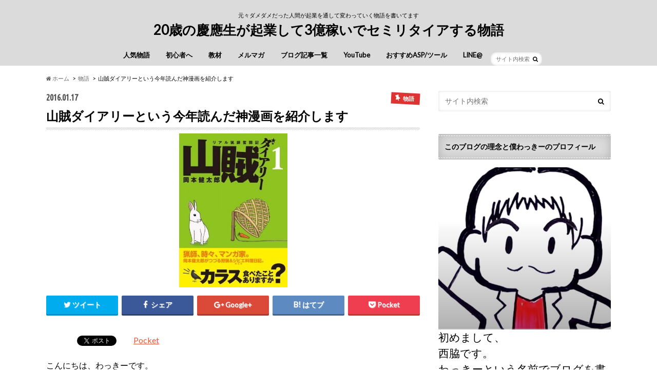

--- FILE ---
content_type: text/html; charset=UTF-8
request_url: https://wakki001.com/wp-admin/admin-ajax.php
body_size: -111
content:
WPP: OK. Execution time: 0.00957 seconds

--- FILE ---
content_type: text/html; charset=utf-8
request_url: https://accounts.google.com/o/oauth2/postmessageRelay?parent=https%3A%2F%2Fwakki001.com&jsh=m%3B%2F_%2Fscs%2Fabc-static%2F_%2Fjs%2Fk%3Dgapi.lb.en.2kN9-TZiXrM.O%2Fd%3D1%2Frs%3DAHpOoo_B4hu0FeWRuWHfxnZ3V0WubwN7Qw%2Fm%3D__features__
body_size: 160
content:
<!DOCTYPE html><html><head><title></title><meta http-equiv="content-type" content="text/html; charset=utf-8"><meta http-equiv="X-UA-Compatible" content="IE=edge"><meta name="viewport" content="width=device-width, initial-scale=1, minimum-scale=1, maximum-scale=1, user-scalable=0"><script src='https://ssl.gstatic.com/accounts/o/2580342461-postmessagerelay.js' nonce="yiKJxUho3Xs1J5cF-o3Enw"></script></head><body><script type="text/javascript" src="https://apis.google.com/js/rpc:shindig_random.js?onload=init" nonce="yiKJxUho3Xs1J5cF-o3Enw"></script></body></html>

--- FILE ---
content_type: text/css
request_url: https://wakki001.com/?sccss=1
body_size: 274
content:
/* Newpost Catch StyleSheet */
#npcatch li{
	margin-bottom: 5px !important; /* 新着記事の記事と記事の間を5px広げる */
}
#npcatch img{
	padding:0px 0px !important; /* 画像周りの余白を0pxに設定することで削除 */
}
#npcatch .title{
	width:165px !important;       /* タイトル表示枠の横幅をデフォルトより広げました */
	margin-left: 5px !important;  /* サムネイルとタイトルの間に5pxの余白追加 */
}